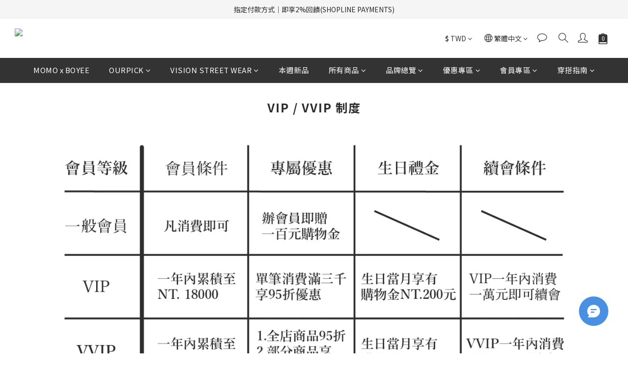

--- FILE ---
content_type: application/javascript
request_url: https://cdn.shoplineapp.com/s/javascripts/currencies.js
body_size: 149
content:
var Currency={rates:{USD:1,HKD:.128261,MOP:.124396,CNY:.143406,NTD:.031681,TWD:.031681,SGD:.777974,EUR:1.16686,AUD:.6714,GBP:1.347,PHP:.01686,MYR:.246154,THB:.03202,AED:.272294,JPY:.006324,BND:.776679,KRW:682e-6,IDR:59e-6,VND:38e-6,CAD:.720855},convert:function(D,e,r){return D*this.rates[e]/this.rates[r]}};